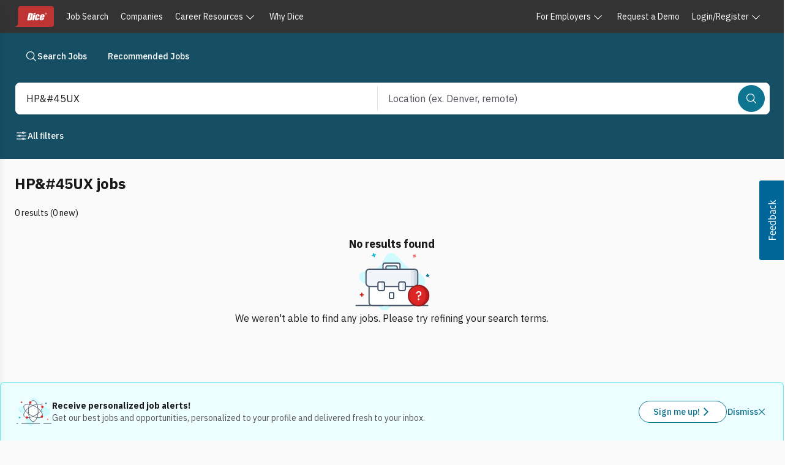

--- FILE ---
content_type: text/javascript; charset=utf-8
request_url: https://app.link/_r?sdk=web2.86.5&branch_key=key_live_keTRgAG9a27ATlkF3rHC4pnjuEfLy8Ld&callback=branch_callback__0
body_size: 73
content:
/**/ typeof branch_callback__0 === 'function' && branch_callback__0("1542162368516858878");

--- FILE ---
content_type: image/svg+xml
request_url: https://www.dice.com/dwp-assets/illustration-library/illo-briefcase-surprised-question.svg
body_size: 3850
content:
<svg width="129" height="96" viewBox="0 0 129 96" fill="none" xmlns="http://www.w3.org/2000/svg">
<path d="M119.306 48.2817C119.306 54.7604 113.771 60.0685 107.718 62.2502C101.665 64.432 95.0936 64.2856 88.6947 64.8843C82.2958 65.4829 74.7927 71.4162 70.4026 76.1256C67.4892 79.2386 65.9592 83.3493 63.8839 87.0742C61.8219 90.7992 58.8154 94.4443 54.6515 95.2824C50.0884 96.2003 45.4323 93.3401 42.7583 89.5088C40.071 85.6774 38.9003 81.0212 37.6365 76.4981C36.3593 71.9883 35.6011 63.0218 32.4216 59.5895C29.6545 56.6229 25.9162 54.8269 22.311 52.9911C18.7191 51.1552 15.0474 49.0932 12.6794 45.8073C10.3114 42.5214 9.63298 37.639 12.1473 34.4728C15.2869 30.5218 21.2201 31.0273 26.2355 30.5883C35.641 29.7901 44.501 24.1228 49.237 15.9014C50.9931 12.8416 52.2036 9.46257 54.1326 6.52253C56.0616 3.55589 58.9618 0.948437 62.4605 0.589246C67.3695 0.0837197 71.5068 3.9949 74.8991 7.6001C81.4311 14.5444 87.6836 23.2581 96.251 27.8079C104.685 32.2911 119.279 36.2555 119.306 48.295V48.2817Z" fill="#CFFAFE"/>
<path fill-rule="evenodd" clip-rule="evenodd" d="M122.626 34.9247C122.093 35.0677 121.776 35.616 121.919 36.1495L122.178 37.1154L121.212 37.3742C120.679 37.5171 120.362 38.0655 120.505 38.5989C120.648 39.1324 121.196 39.449 121.73 39.3061L122.696 39.0472L122.954 40.0132C123.097 40.5466 123.646 40.8632 124.179 40.7203C124.713 40.5773 125.029 40.029 124.886 39.4955L124.627 38.5296L125.593 38.2708C126.127 38.1278 126.443 37.5795 126.301 37.046C126.158 36.5126 125.609 36.196 125.076 36.3389L124.11 36.5977L123.851 35.6318C123.708 35.0984 123.16 34.7818 122.626 34.9247Z" fill="#0E7490"/>
<path fill-rule="evenodd" clip-rule="evenodd" d="M103.174 2.7334C102.696 2.45726 102.084 2.62113 101.808 3.09942L101.308 3.96545L100.442 3.46545C99.9639 3.18931 99.3523 3.35318 99.0762 3.83148C98.8 4.30977 98.9639 4.92136 99.4422 5.1975L100.308 5.6975L99.8082 6.56353C99.5321 7.04182 99.696 7.65341 100.174 7.92955C100.653 8.20569 101.264 8.04182 101.54 7.56353L102.04 6.6975L102.906 7.1975C103.385 7.47364 103.996 7.30977 104.272 6.83148C104.548 6.35318 104.385 5.74159 103.906 5.46545L103.04 4.96545L103.54 4.09942C103.816 3.62113 103.653 3.00954 103.174 2.7334Z" fill="#F87171"/>
<path fill-rule="evenodd" clip-rule="evenodd" d="M15 66.1855C14.4477 66.1855 14 66.6333 14 67.1855V68.6855H12.5C11.9477 68.6855 11.5 69.1333 11.5 69.6855C11.5 70.2378 11.9477 70.6855 12.5 70.6855H14V72.1855C14 72.7378 14.4477 73.1855 15 73.1855C15.5523 73.1855 16 72.7378 16 72.1855V70.6855H17.5C18.0523 70.6855 18.5 70.2378 18.5 69.6855C18.5 69.1333 18.0523 68.6855 17.5 68.6855H16V67.1855C16 66.6333 15.5523 66.1855 15 66.1855Z" fill="#DC2626"/>
<path fill-rule="evenodd" clip-rule="evenodd" d="M34.0936 0.664446C33.5602 0.807388 33.2436 1.35572 33.3865 1.88919L33.7748 3.33808L32.3259 3.72631C31.7924 3.86925 31.4758 4.41759 31.6188 4.95105C31.7617 5.48452 32.31 5.8011 32.8435 5.65816L34.2924 5.26993L34.6806 6.71882C34.8236 7.25229 35.3719 7.56887 35.9054 7.42593C36.4388 7.28298 36.7554 6.73465 36.6125 6.20118L36.2242 4.75229L37.6731 4.36406C38.2066 4.22112 38.5232 3.67279 38.3802 3.13932C38.2373 2.60585 37.689 2.28927 37.1555 2.43221L35.7066 2.82044L35.3184 1.37155C35.1754 0.838087 34.6271 0.521504 34.0936 0.664446Z" fill="#06B6D4"/>
<path d="M101.767 57.2416V85.4998C101.767 87.0636 99.4739 88.3411 96.6072 88.3411H31.9272C29.0739 88.3411 26.7539 87.0636 26.7539 85.4998V57.2416C26.7539 55.6705 29.0739 54.4004 31.9272 54.4004H96.6072C99.4739 54.4004 101.767 55.6705 101.767 57.2416Z" fill="white"/>
<path d="M106.673 32.628V50.1605C106.673 53.0364 104.553 55.4242 101.753 55.8727C101.433 55.9123 101.126 55.9519 100.793 55.9519H27.3927C27.1794 55.9519 26.9527 55.9255 26.7527 55.9123C23.8327 55.5957 21.5527 53.1683 21.5527 50.1605V32.628C21.5527 29.7125 23.9261 27.3379 26.8994 27.3379H101.326C104.273 27.3379 106.686 29.7125 106.686 32.628H106.673Z" fill="#F1F5F9"/>
<path d="M106.673 32.6426V50.1751C106.673 53.051 104.54 55.4257 101.766 55.8742C101.46 55.927 101.14 55.9533 100.82 55.9533H93.4863C93.8197 55.9533 94.1263 55.9138 94.433 55.8742C97.2197 55.4257 99.3397 53.051 99.3397 50.1751V32.6426C99.3397 29.714 96.9397 27.3525 93.9797 27.3525H101.313C104.273 27.3525 106.673 29.714 106.673 32.6426Z" fill="#CBD5E1"/>
<path d="M101.1 32.0119V81.9881C101.1 86 99.5996 87 96.1254 87H91.0996C93.8573 87 96.0738 84.7407 96.0738 81.9881V32.0119C96.0738 29.2333 93.8573 27 91.0996 27H96.1254C98.8831 27 101.1 29.2463 101.1 32.0119Z" fill="#E2E8F0"/>
<path d="M49.4853 87.3342H32.1582C29.3192 87.3342 27 85.1263 27 82.3952V56.1325M59.5884 87.347H96.8418C99.6942 87.347 102 85.1263 102 82.408V55.958" stroke="#475569" stroke-width="2" stroke-linecap="round" stroke-linejoin="round"/>
<path d="M27.2803 27.3535C24.3203 27.3535 21.9336 29.7281 21.9336 32.6436V50.1761C21.9336 53.3818 24.5603 55.9675 27.7869 55.9675H101.214C104.44 55.9675 107.067 53.3818 107.067 50.1761V32.6436C107.067 29.7149 104.667 27.3535 101.72 27.3535H27.2803Z" stroke="#475569" stroke-width="2" stroke-linecap="round" stroke-linejoin="round"/>
<path d="M86.6604 50.8488V60.2417C86.6604 61.6269 85.5271 62.735 84.1271 62.735H78.4337C77.0337 62.735 75.9004 61.6269 75.9004 60.2417V50.8488C75.9004 49.4636 77.0204 48.3555 78.4337 48.3555H84.1271C85.5271 48.3555 86.6604 49.4636 86.6604 50.8488Z" fill="white"/>
<path d="M86.1134 50.8356V60.2417C86.1134 61.6137 84.9934 62.7218 83.58 62.7218H79.1934C80.6067 62.7218 81.7267 61.6137 81.7267 60.2417V50.8356C81.7267 49.4636 80.6067 48.3555 79.1934 48.3555H83.58C84.9934 48.3555 86.1134 49.4636 86.1134 50.8356Z" fill="#E2E8F0"/>
<path d="M86.6604 50.8488V60.2417C86.6604 61.6269 85.5271 62.735 84.1271 62.735H78.4337C77.0337 62.735 75.9004 61.6269 75.9004 60.2417V50.8488C75.9004 49.4636 77.0204 48.3555 78.4337 48.3555H84.1271C85.5271 48.3555 86.6604 49.4636 86.6604 50.8488Z" stroke="#475569" stroke-width="2" stroke-linecap="round" stroke-linejoin="round"/>
<path d="M52.301 50.8488V60.2417C52.301 61.6269 51.1677 62.735 49.7677 62.735H44.0743C42.6743 62.735 41.541 61.6269 41.541 60.2417V50.8488C41.541 49.4636 42.661 48.3555 44.0743 48.3555H49.7677C51.1543 48.3555 52.301 49.4636 52.301 50.8488Z" fill="white"/>
<path d="M51.752 50.8356V60.2417C51.752 61.6137 50.632 62.7218 49.2187 62.7218H44.832C46.2454 62.7218 47.3654 61.6137 47.3654 60.2417V50.8356C47.3654 49.4636 46.2454 48.3555 44.832 48.3555H49.2187C50.632 48.3555 51.752 49.4636 51.752 50.8356Z" fill="#E2E8F0"/>
<path d="M52.301 50.8488V60.2417C52.301 61.6269 51.1677 62.735 49.7677 62.735H44.0743C42.6743 62.735 41.541 61.6269 41.541 60.2417V50.8488C41.541 49.4636 42.661 48.3555 44.0743 48.3555H49.7677C51.1543 48.3555 52.301 49.4636 52.301 50.8488Z" stroke="#475569" stroke-width="2" stroke-linecap="round" stroke-linejoin="round"/>
<path d="M78.2598 20.466V27.3391L73.6065 27.3259V24.5951C73.6065 23.0385 72.3265 21.772 70.7531 21.772L57.4865 21.7456C55.8998 21.7456 54.6198 22.9989 54.6198 24.5688V27.2995H49.9531L49.9665 20.4C49.9798 18.6718 51.3931 17.2734 53.1398 17.2734L75.0998 17.313C76.8465 17.3262 78.2598 18.7246 78.2598 20.4528V20.466Z" fill="white"/>
<path d="M77.9531 20.4801V27.3665L49.9531 27.3137V20.4273C49.9663 18.6992 51.3775 17.3008 53.1053 17.3008L74.8274 17.3404C76.5551 17.3404 77.9531 18.7519 77.9531 20.4801Z" stroke="#475569" stroke-width="2" stroke-linecap="round" stroke-linejoin="round"/>
<path d="M54.5679 27.3127V24.5819C54.5679 23.0252 55.834 21.7588 57.3903 21.7588L70.5132 21.7852C72.0695 21.7852 73.3225 23.0516 73.3225 24.6083V27.3523L54.5547 27.3127H54.5679Z" stroke="#475569" stroke-width="2" stroke-linecap="round" stroke-linejoin="round"/>
<path d="M67.5 67.7339V74.2661C67.5 75.2294 66.7627 76 65.8519 76H62.1481C61.2373 76 60.5 75.2294 60.5 74.2661V67.7339C60.5 66.7706 61.2286 66 62.1481 66H65.8519C66.754 66 67.5 66.7706 67.5 67.7339Z" stroke="#475569" stroke-width="2" stroke-linecap="round" stroke-linejoin="round"/>
<path d="M120.674 73.1729C120.674 80.9001 114.414 87.1855 106.686 87.1855C98.9593 87.1855 92.6738 80.9127 92.6738 73.1729C92.6738 65.4331 98.9466 59.1855 106.686 59.1855C114.426 59.1855 120.674 65.4331 120.674 73.1729Z" fill="#06B6D4"/>
<path fill-rule="evenodd" clip-rule="evenodd" d="M104.707 87.0363C111.434 86.0422 116.595 80.2045 116.595 73.1729C116.595 66.1291 111.443 60.3213 104.708 59.3337C105.374 59.2361 106.055 59.1855 106.748 59.1855C114.454 59.1855 120.675 65.4331 120.675 73.1729C120.675 80.9001 114.442 87.1855 106.748 87.1855C106.055 87.1855 105.373 87.1346 104.707 87.0363Z" fill="#0891B2"/>
<path d="M120.674 73.1729C120.674 80.9001 114.414 87.1855 106.686 87.1855C98.9593 87.1855 92.6738 80.9127 92.6738 73.1729C92.6738 65.4331 98.9466 59.1855 106.686 59.1855C114.426 59.1855 120.674 65.4331 120.674 73.1729V73.1729Z" stroke="#0E7490" stroke-width="2" stroke-linecap="round" stroke-linejoin="round"/>
<path d="M104.682 78.5308C104.301 78.5308 103.942 78.3806 103.665 78.1148L99.8129 74.2664C99.2577 73.7117 99.2577 72.7987 99.8129 72.2324C100.368 71.6777 101.282 71.6777 101.849 72.2324L104.682 75.0638L111.495 68.2569C112.051 67.7021 112.964 67.7021 113.531 68.2569C114.098 68.8116 114.086 69.7246 113.531 70.2909L105.712 78.1032C105.446 78.369 105.076 78.5193 104.694 78.5193L104.682 78.5308Z" fill="white"/>
<rect x="4.5" y="86.4834" width="120" height="2" rx="1" fill="#475569"/>
<path d="M125.299 70.985C125.299 80.2576 117.787 87.8002 108.514 87.8002C99.2418 87.8002 91.6992 80.2728 91.6992 70.985C91.6992 61.6972 99.2266 54.2002 108.514 54.2002C117.802 54.2002 125.299 61.6972 125.299 70.985Z" fill="#DC2626"/>
<path fill-rule="evenodd" clip-rule="evenodd" d="M106.139 87.6211C114.21 86.4283 120.404 79.4229 120.404 70.985C120.404 62.5325 114.222 55.5631 106.14 54.3779C106.939 54.2608 107.756 54.2002 108.588 54.2002C117.835 54.2002 125.3 61.6972 125.3 70.985C125.3 80.2576 117.82 87.8002 108.588 87.8002C107.756 87.8002 106.938 87.7391 106.139 87.6211Z" fill="#B91C1C"/>
<path d="M125.299 70.985C125.299 80.2576 117.787 87.8002 108.514 87.8002C99.2418 87.8002 91.6992 80.2728 91.6992 70.985C91.6992 61.6972 99.2266 54.2002 108.514 54.2002C117.802 54.2002 125.299 61.6972 125.299 70.985V70.985Z" stroke="#991B1B" stroke-width="2" stroke-linecap="round" stroke-linejoin="round"/>
<path d="M107.495 73.957V74.082H107.62H109.16H109.285V73.957V71.9003C109.702 71.8159 110.117 71.6792 110.532 71.4908C110.985 71.285 111.39 71.0103 111.747 70.6671C112.105 70.3223 112.394 69.9094 112.613 69.4297C112.849 68.93 112.965 68.3514 112.965 67.697C112.965 66.509 112.595 65.5538 111.846 64.8461C111.097 64.139 110.084 63.792 108.82 63.792C108.182 63.792 107.614 63.8802 107.118 64.0594C106.625 64.2374 106.191 64.4846 105.819 64.8017C105.462 65.1041 105.16 65.4613 104.913 65.8727L104.913 65.8727L104.912 65.8738C104.68 66.2696 104.503 66.6861 104.38 67.1231L104.349 67.2334L104.456 67.2739L105.936 67.8339L106.069 67.8843L106.102 67.7456C106.257 67.0866 106.552 66.5489 106.986 66.1273C107.425 65.7139 108.012 65.502 108.76 65.502C109.455 65.502 109.994 65.7006 110.393 66.0868L110.393 66.0868L110.395 66.0882C110.792 66.4607 110.995 66.9654 110.995 67.617V67.897C110.995 68.701 110.698 69.3231 110.104 69.7778L110.104 69.7778L110.103 69.7786C109.517 70.2373 108.692 70.4996 107.614 70.5521L107.495 70.5579V70.677V73.957ZM107.366 78.1193L107.366 78.1194L107.369 78.1225C107.602 78.3707 107.955 78.482 108.4 78.482C108.843 78.482 109.192 78.3715 109.413 78.1209C109.637 77.8804 109.745 77.5683 109.745 77.197V76.937C109.745 76.5656 109.637 76.2535 109.413 76.013C109.192 75.7625 108.843 75.652 108.4 75.652C107.955 75.652 107.602 75.7633 107.369 76.0115L107.369 76.0114L107.366 76.0147C107.155 76.2556 107.055 76.5671 107.055 76.937V77.197C107.055 77.5669 107.155 77.8784 107.366 78.1193Z" fill="white" stroke="white" stroke-width="0.25"/>
</svg>
